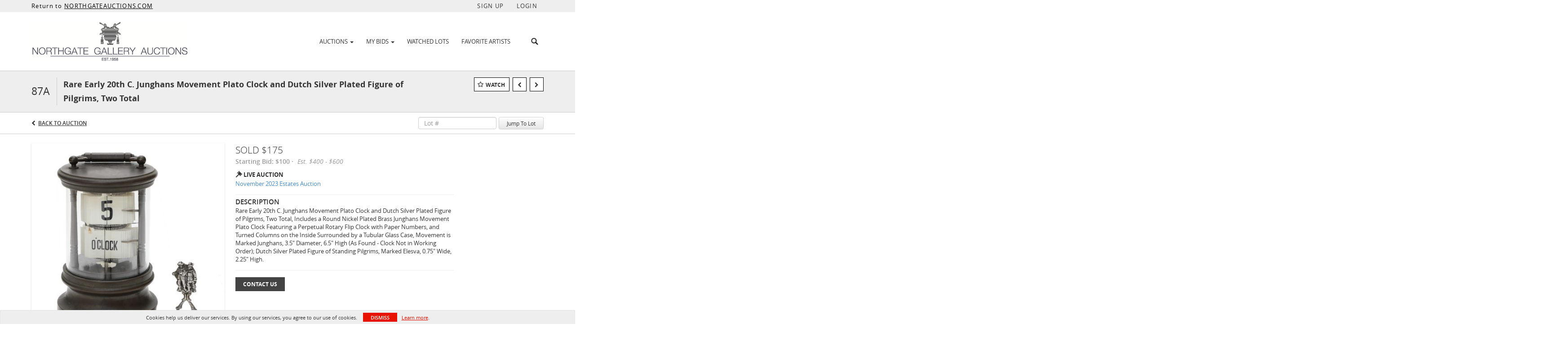

--- FILE ---
content_type: application/javascript
request_url: https://bid.northgateauctions.com/js/bignumber.min.js
body_size: 8033
content:
/* bignumber.js v7.2.1 https://github.com/MikeMcl/bignumber.js/LICENCE */
!function(e){"use strict";function r(e){function l(e,r){var n,t,i,s,f,u,c,h,p=this;if(!(p instanceof l))return new l(e,r);if(null==r){if(e instanceof l)return p.s=e.s,p.e=e.e,void(p.c=(e=e.c)?e.slice():e);if(u="number"==typeof e,u&&0*e==0){if(p.s=0>1/e?(e=-e,-1):1,e===~~e){for(s=0,f=e;f>=10;f/=10,s++);return p.e=s,void(p.c=[e])}h=e+""}else{if(!a.test(h=e+""))return _(p,h,u);p.s=45==h.charCodeAt(0)?(h=h.slice(1),-1):1}(s=h.indexOf("."))>-1&&(h=h.replace(".","")),(f=h.search(/e/i))>0?(0>s&&(s=f),s+=+h.slice(f+1),h=h.substring(0,f)):0>s&&(s=h.length)}else{if(o(r,2,q.length,"Base"),h=e+"",10==r)return p=new l(e instanceof l?e:h),R(p,B+p.e+1,U);if(u="number"==typeof e){if(0*e!=0)return _(p,h,u,r);if(p.s=0>1/e?(h=h.slice(1),-1):1,l.DEBUG&&h.replace(/^0\.0*|\./,"").length>15)throw Error(w+e);u=!1}else p.s=45===h.charCodeAt(0)?(h=h.slice(1),-1):1;for(n=q.slice(0,r),s=f=0,c=h.length;c>f;f++)if(n.indexOf(t=h.charAt(f))<0){if("."==t){if(f>s){s=c;continue}}else if(!i&&(h==h.toUpperCase()&&(h=h.toLowerCase())||h==h.toLowerCase()&&(h=h.toUpperCase()))){i=!0,f=-1,s=0;continue}return _(p,e+"",u,r)}h=P(h,r,10,p.s),(s=h.indexOf("."))>-1?h=h.replace(".",""):s=h.length}for(f=0;48===h.charCodeAt(f);f++);for(c=h.length;48===h.charCodeAt(--c););if(h=h.slice(f,++c)){if(c-=f,u&&l.DEBUG&&c>15&&(e>v||e!==g(e)))throw Error(w+p.s*e);if(s=s-f-1,s>C)p.c=p.e=null;else if(x>s)p.c=[p.e=0];else{if(p.e=s,p.c=[],f=(s+1)%m,0>s&&(f+=m),c>f){for(f&&p.c.push(+h.slice(0,f)),c-=m;c>f;)p.c.push(+h.slice(f,f+=m));h=h.slice(f),f=m-h.length}else f-=c;for(;f--;h+="0");p.c.push(+h)}}else p.c=[p.e=0]}function E(e,r,n,i){var s,f,a,h,g;if(null==n?n=U:o(n,0,8),!e.c)return e.toString();if(s=e.c[0],a=e.e,null==r)g=t(e.c),g=1==i||2==i&&I>=a?u(g,a):c(g,a,"0");else if(e=R(new l(e),r,n),f=e.e,g=t(e.c),h=g.length,1==i||2==i&&(f>=r||I>=f)){for(;r>h;g+="0",h++);g=u(g,f)}else if(r-=a,g=c(g,f,"0"),f+1>h){if(--r>0)for(g+=".";r--;g+="0");}else if(r+=f-h,r>0)for(f+1==h&&(g+=".");r--;g+="0");return e.s<0&&s?"-"+g:g}function b(e,r){var n,t,i=0;for(s(e[0])&&(e=e[0]),n=new l(e[0]);++i<e.length;){if(t=new l(e[i]),!t.s){n=t;break}r.call(n,t)&&(n=t)}return n}function A(e,r,n){for(var t=1,i=r.length;!r[--i];r.pop());for(i=r[0];i>=10;i/=10,t++);return(n=t+n*m-1)>C?e.c=e.e=null:x>n?e.c=[e.e=0]:(e.e=n,e.c=r),e}function R(e,r,n,t){var i,o,s,f,u,c,l,a=e.c,p=O;if(a){e:{for(i=1,f=a[0];f>=10;f/=10,i++);if(o=r-i,0>o)o+=m,s=r,u=a[c=0],l=u/p[i-s-1]%10|0;else if(c=h((o+1)/m),c>=a.length){if(!t)break e;for(;a.length<=c;a.push(0));u=l=0,i=1,o%=m,s=o-m+1}else{for(u=f=a[c],i=1;f>=10;f/=10,i++);o%=m,s=o-m+i,l=0>s?0:u/p[i-s-1]%10|0}if(t=t||0>r||null!=a[c+1]||(0>s?u:u%p[i-s-1]),t=4>n?(l||t)&&(0==n||n==(e.s<0?3:2)):l>5||5==l&&(4==n||t||6==n&&(o>0?s>0?u/p[i-s]:0:a[c-1])%10&1||n==(e.s<0?8:7)),1>r||!a[0])return a.length=0,t?(r-=e.e+1,a[0]=p[(m-r%m)%m],e.e=-r||0):a[0]=e.e=0,e;if(0==o?(a.length=c,f=1,c--):(a.length=c+1,f=p[m-o],a[c]=s>0?g(u/p[i-s]%p[s])*f:0),t)for(;;){if(0==c){for(o=1,s=a[0];s>=10;s/=10,o++);for(s=a[0]+=f,f=1;s>=10;s/=10,f++);o!=f&&(e.e++,a[0]==d&&(a[0]=1));break}if(a[c]+=f,a[c]!=d)break;a[c--]=0,f=1}for(o=a.length;0===a[--o];a.pop());}e.e>C?e.c=e.e=null:e.e<x&&(e.c=[e.e=0])}return e}var S,P,_,D=l.prototype={constructor:l,toString:null,valueOf:null},L=new l(1),B=20,U=4,I=-7,T=21,x=-1e7,C=1e7,M=!1,G=1,F=0,k={decimalSeparator:".",groupSeparator:",",groupSize:3,secondaryGroupSize:0,fractionGroupSeparator:" ",fractionGroupSize:0},q="0123456789abcdefghijklmnopqrstuvwxyz";return l.clone=r,l.ROUND_UP=0,l.ROUND_DOWN=1,l.ROUND_CEIL=2,l.ROUND_FLOOR=3,l.ROUND_HALF_UP=4,l.ROUND_HALF_DOWN=5,l.ROUND_HALF_EVEN=6,l.ROUND_HALF_CEIL=7,l.ROUND_HALF_FLOOR=8,l.EUCLID=9,l.config=l.set=function(e){var r,n;if(null!=e){if("object"!=typeof e)throw Error(p+"Object expected: "+e);if(e.hasOwnProperty(r="DECIMAL_PLACES")&&(n=e[r],o(n,0,y,r),B=n),e.hasOwnProperty(r="ROUNDING_MODE")&&(n=e[r],o(n,0,8,r),U=n),e.hasOwnProperty(r="EXPONENTIAL_AT")&&(n=e[r],s(n)?(o(n[0],-y,0,r),o(n[1],0,y,r),I=n[0],T=n[1]):(o(n,-y,y,r),I=-(T=0>n?-n:n))),e.hasOwnProperty(r="RANGE"))if(n=e[r],s(n))o(n[0],-y,-1,r),o(n[1],1,y,r),x=n[0],C=n[1];else{if(o(n,-y,y,r),!n)throw Error(p+r+" cannot be zero: "+n);x=-(C=0>n?-n:n)}if(e.hasOwnProperty(r="CRYPTO")){if(n=e[r],n!==!!n)throw Error(p+r+" not true or false: "+n);if(n){if("undefined"==typeof crypto||!crypto||!crypto.getRandomValues&&!crypto.randomBytes)throw M=!n,Error(p+"crypto unavailable");M=n}else M=n}if(e.hasOwnProperty(r="MODULO_MODE")&&(n=e[r],o(n,0,9,r),G=n),e.hasOwnProperty(r="POW_PRECISION")&&(n=e[r],o(n,0,y,r),F=n),e.hasOwnProperty(r="FORMAT")){if(n=e[r],"object"!=typeof n)throw Error(p+r+" not an object: "+n);k=n}if(e.hasOwnProperty(r="ALPHABET")){if(n=e[r],"string"!=typeof n||/^.$|\.|(.).*\1/.test(n))throw Error(p+r+" invalid: "+n);q=n}}return{DECIMAL_PLACES:B,ROUNDING_MODE:U,EXPONENTIAL_AT:[I,T],RANGE:[x,C],CRYPTO:M,MODULO_MODE:G,POW_PRECISION:F,FORMAT:k,ALPHABET:q}},l.isBigNumber=function(e){return e instanceof l||e&&e._isBigNumber===!0||!1},l.maximum=l.max=function(){return b(arguments,D.lt)},l.minimum=l.min=function(){return b(arguments,D.gt)},l.random=function(){var e=9007199254740992,r=Math.random()*e&2097151?function(){return g(Math.random()*e)}:function(){return 8388608*(1073741824*Math.random()|0)+(8388608*Math.random()|0)};return function(e){var n,t,i,s,f,u=0,c=[],a=new l(L);if(null==e?e=B:o(e,0,y),s=h(e/m),M)if(crypto.getRandomValues){for(n=crypto.getRandomValues(new Uint32Array(s*=2));s>u;)f=131072*n[u]+(n[u+1]>>>11),f>=9e15?(t=crypto.getRandomValues(new Uint32Array(2)),n[u]=t[0],n[u+1]=t[1]):(c.push(f%1e14),u+=2);u=s/2}else{if(!crypto.randomBytes)throw M=!1,Error(p+"crypto unavailable");for(n=crypto.randomBytes(s*=7);s>u;)f=281474976710656*(31&n[u])+1099511627776*n[u+1]+4294967296*n[u+2]+16777216*n[u+3]+(n[u+4]<<16)+(n[u+5]<<8)+n[u+6],f>=9e15?crypto.randomBytes(7).copy(n,u):(c.push(f%1e14),u+=7);u=s/7}if(!M)for(;s>u;)f=r(),9e15>f&&(c[u++]=f%1e14);for(s=c[--u],e%=m,s&&e&&(f=O[m-e],c[u]=g(s/f)*f);0===c[u];c.pop(),u--);if(0>u)c=[i=0];else{for(i=-1;0===c[0];c.splice(0,1),i-=m);for(u=1,f=c[0];f>=10;f/=10,u++);m>u&&(i-=m-u)}return a.e=i,a.c=c,a}}(),P=function(){function e(e,r,n,t){for(var i,o,s=[0],f=0,u=e.length;u>f;){for(o=s.length;o--;s[o]*=r);for(s[0]+=t.indexOf(e.charAt(f++)),i=0;i<s.length;i++)s[i]>n-1&&(null==s[i+1]&&(s[i+1]=0),s[i+1]+=s[i]/n|0,s[i]%=n)}return s.reverse()}var r="0123456789";return function(n,i,o,s,f){var u,a,h,g,p,w,d,m,v=n.indexOf("."),O=B,N=U;for(v>=0&&(g=F,F=0,n=n.replace(".",""),m=new l(i),w=m.pow(n.length-v),F=g,m.c=e(c(t(w.c),w.e,"0"),10,o,r),m.e=m.c.length),d=e(n,i,o,f?(u=q,r):(u=r,q)),h=g=d.length;0==d[--g];d.pop());if(!d[0])return u.charAt(0);if(0>v?--h:(w.c=d,w.e=h,w.s=s,w=S(w,m,O,N,o),d=w.c,p=w.r,h=w.e),a=h+O+1,v=d[a],g=o/2,p=p||0>a||null!=d[a+1],p=4>N?(null!=v||p)&&(0==N||N==(w.s<0?3:2)):v>g||v==g&&(4==N||p||6==N&&1&d[a-1]||N==(w.s<0?8:7)),1>a||!d[0])n=p?c(u.charAt(1),-O,u.charAt(0)):u.charAt(0);else{if(d.length=a,p)for(--o;++d[--a]>o;)d[a]=0,a||(++h,d=[1].concat(d));for(g=d.length;!d[--g];);for(v=0,n="";g>=v;n+=u.charAt(d[v++]));n=c(n,h,u.charAt(0))}return n}}(),S=function(){function e(e,r,n){var t,i,o,s,f=0,u=e.length,c=r%N,l=r/N|0;for(e=e.slice();u--;)o=e[u]%N,s=e[u]/N|0,t=l*o+s*c,i=c*o+t%N*N+f,f=(i/n|0)+(t/N|0)+l*s,e[u]=i%n;return f&&(e=[f].concat(e)),e}function r(e,r,n,t){var i,o;if(n!=t)o=n>t?1:-1;else for(i=o=0;n>i;i++)if(e[i]!=r[i]){o=e[i]>r[i]?1:-1;break}return o}function t(e,r,n,t){for(var i=0;n--;)e[n]-=i,i=e[n]<r[n]?1:0,e[n]=i*t+e[n]-r[n];for(;!e[0]&&e.length>1;e.splice(0,1));}return function(i,o,s,f,u){var c,a,h,p,w,v,O,N,y,E,b,A,S,P,_,D,L,B=i.s==o.s?1:-1,U=i.c,I=o.c;if(!(U&&U[0]&&I&&I[0]))return new l(i.s&&o.s&&(U?!I||U[0]!=I[0]:I)?U&&0==U[0]||!I?0*B:B/0:NaN);for(N=new l(B),y=N.c=[],a=i.e-o.e,B=s+a+1,u||(u=d,a=n(i.e/m)-n(o.e/m),B=B/m|0),h=0;I[h]==(U[h]||0);h++);if(I[h]>(U[h]||0)&&a--,0>B)y.push(1),p=!0;else{for(P=U.length,D=I.length,h=0,B+=2,w=g(u/(I[0]+1)),w>1&&(I=e(I,w,u),U=e(U,w,u),D=I.length,P=U.length),S=D,E=U.slice(0,D),b=E.length;D>b;E[b++]=0);L=I.slice(),L=[0].concat(L),_=I[0],I[1]>=u/2&&_++;do{if(w=0,c=r(I,E,D,b),0>c){if(A=E[0],D!=b&&(A=A*u+(E[1]||0)),w=g(A/_),w>1)for(w>=u&&(w=u-1),v=e(I,w,u),O=v.length,b=E.length;1==r(v,E,O,b);)w--,t(v,O>D?L:I,O,u),O=v.length,c=1;else 0==w&&(c=w=1),v=I.slice(),O=v.length;if(b>O&&(v=[0].concat(v)),t(E,v,b,u),b=E.length,-1==c)for(;r(I,E,D,b)<1;)w++,t(E,b>D?L:I,b,u),b=E.length}else 0===c&&(w++,E=[0]);y[h++]=w,E[0]?E[b++]=U[S]||0:(E=[U[S]],b=1)}while((S++<P||null!=E[0])&&B--);p=null!=E[0],y[0]||y.splice(0,1)}if(u==d){for(h=1,B=y[0];B>=10;B/=10,h++);R(N,s+(N.e=h+a*m-1)+1,f,p)}else N.e=a,N.r=+p;return N}}(),_=function(){var e=/^(-?)0([xbo])(?=\w[\w.]*$)/i,r=/^([^.]+)\.$/,n=/^\.([^.]+)$/,t=/^-?(Infinity|NaN)$/,i=/^\s*\+(?=[\w.])|^\s+|\s+$/g;return function(o,s,f,u){var c,a=f?s:s.replace(i,"");if(t.test(a))o.s=isNaN(a)?null:0>a?-1:1,o.c=o.e=null;else{if(!f&&(a=a.replace(e,function(e,r,n){return c="x"==(n=n.toLowerCase())?16:"b"==n?2:8,u&&u!=c?e:r}),u&&(c=u,a=a.replace(r,"$1").replace(n,"0.$1")),s!=a))return new l(a,c);if(l.DEBUG)throw Error(p+"Not a"+(u?" base "+u:"")+" number: "+s);o.c=o.e=o.s=null}}}(),D.absoluteValue=D.abs=function(){var e=new l(this);return e.s<0&&(e.s=1),e},D.comparedTo=function(e,r){return i(this,new l(e,r))},D.decimalPlaces=D.dp=function(e,r){var t,i,s,f=this;if(null!=e)return o(e,0,y),null==r?r=U:o(r,0,8),R(new l(f),e+f.e+1,r);if(!(t=f.c))return null;if(i=((s=t.length-1)-n(this.e/m))*m,s=t[s])for(;s%10==0;s/=10,i--);return 0>i&&(i=0),i},D.dividedBy=D.div=function(e,r){return S(this,new l(e,r),B,U)},D.dividedToIntegerBy=D.idiv=function(e,r){return S(this,new l(e,r),0,1)},D.exponentiatedBy=D.pow=function(e,r){var n,t,i,o,s,u,c,a,w=this;if(e=new l(e),e.c&&!e.isInteger())throw Error(p+"Exponent not an integer: "+e);if(null!=r&&(r=new l(r)),s=e.e>14,!w.c||!w.c[0]||1==w.c[0]&&!w.e&&1==w.c.length||!e.c||!e.c[0])return a=new l(Math.pow(+w.valueOf(),s?2-f(e):+e)),r?a.mod(r):a;if(u=e.s<0,r){if(r.c?!r.c[0]:!r.s)return new l(NaN);t=!u&&w.isInteger()&&r.isInteger(),t&&(w=w.mod(r))}else{if(e.e>9&&(w.e>0||w.e<-1||(0==w.e?w.c[0]>1||s&&w.c[1]>=24e7:w.c[0]<8e13||s&&w.c[0]<=9999975e7)))return i=w.s<0&&f(e)?-0:0,w.e>-1&&(i=1/i),new l(u?1/i:i);F&&(i=h(F/m+2))}for(s?(n=new l(.5),c=f(e)):c=e%2,u&&(e.s=1),a=new l(L);;){if(c){if(a=a.times(w),!a.c)break;i?a.c.length>i&&(a.c.length=i):t&&(a=a.mod(r))}if(s){if(e=e.times(n),R(e,e.e+1,1),!e.c[0])break;s=e.e>14,c=f(e)}else{if(e=g(e/2),!e)break;c=e%2}w=w.times(w),i?w.c&&w.c.length>i&&(w.c.length=i):t&&(w=w.mod(r))}return t?a:(u&&(a=L.div(a)),r?a.mod(r):i?R(a,F,U,o):a)},D.integerValue=function(e){var r=new l(this);return null==e?e=U:o(e,0,8),R(r,r.e+1,e)},D.isEqualTo=D.eq=function(e,r){return 0===i(this,new l(e,r))},D.isFinite=function(){return!!this.c},D.isGreaterThan=D.gt=function(e,r){return i(this,new l(e,r))>0},D.isGreaterThanOrEqualTo=D.gte=function(e,r){return 1===(r=i(this,new l(e,r)))||0===r},D.isInteger=function(){return!!this.c&&n(this.e/m)>this.c.length-2},D.isLessThan=D.lt=function(e,r){return i(this,new l(e,r))<0},D.isLessThanOrEqualTo=D.lte=function(e,r){return-1===(r=i(this,new l(e,r)))||0===r},D.isNaN=function(){return!this.s},D.isNegative=function(){return this.s<0},D.isPositive=function(){return this.s>0},D.isZero=function(){return!!this.c&&0==this.c[0]},D.minus=function(e,r){var t,i,o,s,f=this,u=f.s;if(e=new l(e,r),r=e.s,!u||!r)return new l(NaN);if(u!=r)return e.s=-r,f.plus(e);var c=f.e/m,a=e.e/m,h=f.c,g=e.c;if(!c||!a){if(!h||!g)return h?(e.s=-r,e):new l(g?f:NaN);if(!h[0]||!g[0])return g[0]?(e.s=-r,e):new l(h[0]?f:3==U?-0:0)}if(c=n(c),a=n(a),h=h.slice(),u=c-a){for((s=0>u)?(u=-u,o=h):(a=c,o=g),o.reverse(),r=u;r--;o.push(0));o.reverse()}else for(i=(s=(u=h.length)<(r=g.length))?u:r,u=r=0;i>r;r++)if(h[r]!=g[r]){s=h[r]<g[r];break}if(s&&(o=h,h=g,g=o,e.s=-e.s),r=(i=g.length)-(t=h.length),r>0)for(;r--;h[t++]=0);for(r=d-1;i>u;){if(h[--i]<g[i]){for(t=i;t&&!h[--t];h[t]=r);--h[t],h[i]+=d}h[i]-=g[i]}for(;0==h[0];h.splice(0,1),--a);return h[0]?A(e,h,a):(e.s=3==U?-1:1,e.c=[e.e=0],e)},D.modulo=D.mod=function(e,r){var n,t,i=this;return e=new l(e,r),!i.c||!e.s||e.c&&!e.c[0]?new l(NaN):!e.c||i.c&&!i.c[0]?new l(i):(9==G?(t=e.s,e.s=1,n=S(i,e,0,3),e.s=t,n.s*=t):n=S(i,e,0,G),e=i.minus(n.times(e)),e.c[0]||1!=G||(e.s=i.s),e)},D.multipliedBy=D.times=function(e,r){var t,i,o,s,f,u,c,a,h,g,p,w,v,O,y,E=this,b=E.c,R=(e=new l(e,r)).c;if(!(b&&R&&b[0]&&R[0]))return!E.s||!e.s||b&&!b[0]&&!R||R&&!R[0]&&!b?e.c=e.e=e.s=null:(e.s*=E.s,b&&R?(e.c=[0],e.e=0):e.c=e.e=null),e;for(i=n(E.e/m)+n(e.e/m),e.s*=E.s,c=b.length,g=R.length,g>c&&(v=b,b=R,R=v,o=c,c=g,g=o),o=c+g,v=[];o--;v.push(0));for(O=d,y=N,o=g;--o>=0;){for(t=0,p=R[o]%y,w=R[o]/y|0,f=c,s=o+f;s>o;)a=b[--f]%y,h=b[f]/y|0,u=w*a+h*p,a=p*a+u%y*y+v[s]+t,t=(a/O|0)+(u/y|0)+w*h,v[s--]=a%O;v[s]=t}return t?++i:v.splice(0,1),A(e,v,i)},D.negated=function(){var e=new l(this);return e.s=-e.s||null,e},D.plus=function(e,r){var t,i=this,o=i.s;if(e=new l(e,r),r=e.s,!o||!r)return new l(NaN);if(o!=r)return e.s=-r,i.minus(e);var s=i.e/m,f=e.e/m,u=i.c,c=e.c;if(!s||!f){if(!u||!c)return new l(o/0);if(!u[0]||!c[0])return c[0]?e:new l(u[0]?i:0*o)}if(s=n(s),f=n(f),u=u.slice(),o=s-f){for(o>0?(f=s,t=c):(o=-o,t=u),t.reverse();o--;t.push(0));t.reverse()}for(o=u.length,r=c.length,0>o-r&&(t=c,c=u,u=t,r=o),o=0;r;)o=(u[--r]=u[r]+c[r]+o)/d|0,u[r]=d===u[r]?0:u[r]%d;return o&&(u=[o].concat(u),++f),A(e,u,f)},D.precision=D.sd=function(e,r){var n,t,i,s=this;if(null!=e&&e!==!!e)return o(e,1,y),null==r?r=U:o(r,0,8),R(new l(s),e,r);if(!(n=s.c))return null;if(i=n.length-1,t=i*m+1,i=n[i]){for(;i%10==0;i/=10,t--);for(i=n[0];i>=10;i/=10,t++);}return e&&s.e+1>t&&(t=s.e+1),t},D.shiftedBy=function(e){return o(e,-v,v),this.times("1e"+e)},D.squareRoot=D.sqrt=function(){var e,r,i,o,s,f=this,u=f.c,c=f.s,a=f.e,h=B+4,g=new l("0.5");if(1!==c||!u||!u[0])return new l(!c||0>c&&(!u||u[0])?NaN:u?f:1/0);if(c=Math.sqrt(+f),0==c||c==1/0?(r=t(u),(r.length+a)%2==0&&(r+="0"),c=Math.sqrt(r),a=n((a+1)/2)-(0>a||a%2),c==1/0?r="1e"+a:(r=c.toExponential(),r=r.slice(0,r.indexOf("e")+1)+a),i=new l(r)):i=new l(c+""),i.c[0])for(a=i.e,c=a+h,3>c&&(c=0);;)if(s=i,i=g.times(s.plus(S(f,s,h,1))),t(s.c).slice(0,c)===(r=t(i.c)).slice(0,c)){if(i.e<a&&--c,r=r.slice(c-3,c+1),"9999"!=r&&(o||"4999"!=r)){(!+r||!+r.slice(1)&&"5"==r.charAt(0))&&(R(i,i.e+B+2,1),e=!i.times(i).eq(f));break}if(!o&&(R(s,s.e+B+2,0),s.times(s).eq(f))){i=s;break}h+=4,c+=4,o=1}return R(i,i.e+B+1,U,e)},D.toExponential=function(e,r){return null!=e&&(o(e,0,y),e++),E(this,e,r,1)},D.toFixed=function(e,r){return null!=e&&(o(e,0,y),e=e+this.e+1),E(this,e,r)},D.toFormat=function(e,r){var n=this.toFixed(e,r);if(this.c){var t,i=n.split("."),o=+k.groupSize,s=+k.secondaryGroupSize,f=k.groupSeparator,u=i[0],c=i[1],l=this.s<0,a=l?u.slice(1):u,h=a.length;if(s&&(t=o,o=s,s=t,h-=t),o>0&&h>0){for(t=h%o||o,u=a.substr(0,t);h>t;t+=o)u+=f+a.substr(t,o);s>0&&(u+=f+a.slice(t)),l&&(u="-"+u)}n=c?u+k.decimalSeparator+((s=+k.fractionGroupSize)?c.replace(new RegExp("\\d{"+s+"}\\B","g"),"$&"+k.fractionGroupSeparator):c):u}return n},D.toFraction=function(e){var r,n,i,o,s,f,u,c,a,h,g,w,d=this,v=d.c;if(null!=e&&(c=new l(e),!c.isInteger()&&(c.c||1!==c.s)||c.lt(L)))throw Error(p+"Argument "+(c.isInteger()?"out of range: ":"not an integer: ")+e);if(!v)return d.toString();for(n=new l(L),h=i=new l(L),o=a=new l(L),w=t(v),f=n.e=w.length-d.e-1,n.c[0]=O[(u=f%m)<0?m+u:u],e=!e||c.comparedTo(n)>0?f>0?n:h:c,u=C,C=1/0,c=new l(w),a.c[0]=0;g=S(c,n,0,1),s=i.plus(g.times(o)),1!=s.comparedTo(e);)i=o,o=s,h=a.plus(g.times(s=h)),a=s,n=c.minus(g.times(s=n)),c=s;return s=S(e.minus(i),o,0,1),a=a.plus(s.times(h)),i=i.plus(s.times(o)),a.s=h.s=d.s,f*=2,r=S(h,o,f,U).minus(d).abs().comparedTo(S(a,i,f,U).minus(d).abs())<1?[h.toString(),o.toString()]:[a.toString(),i.toString()],C=u,r},D.toNumber=function(){return+this},D.toPrecision=function(e,r){return null!=e&&o(e,1,y),E(this,e,r,2)},D.toString=function(e){var r,n=this,i=n.s,s=n.e;return null===s?i?(r="Infinity",0>i&&(r="-"+r)):r="NaN":(r=t(n.c),null==e?r=I>=s||s>=T?u(r,s):c(r,s,"0"):(o(e,2,q.length,"Base"),r=P(c(r,s,"0"),10,e,i,!0)),0>i&&n.c[0]&&(r="-"+r)),r},D.valueOf=D.toJSON=function(){var e,r=this,n=r.e;return null===n?r.toString():(e=t(r.c),e=I>=n||n>=T?u(e,n):c(e,n,"0"),r.s<0?"-"+e:e)},D._isBigNumber=!0,null!=e&&l.set(e),l}function n(e){var r=0|e;return e>0||e===r?r:r-1}function t(e){for(var r,n,t=1,i=e.length,o=e[0]+"";i>t;){for(r=e[t++]+"",n=m-r.length;n--;r="0"+r);o+=r}for(i=o.length;48===o.charCodeAt(--i););return o.slice(0,i+1||1)}function i(e,r){var n,t,i=e.c,o=r.c,s=e.s,f=r.s,u=e.e,c=r.e;if(!s||!f)return null;if(n=i&&!i[0],t=o&&!o[0],n||t)return n?t?0:-f:s;if(s!=f)return s;if(n=0>s,t=u==c,!i||!o)return t?0:!i^n?1:-1;if(!t)return u>c^n?1:-1;for(f=(u=i.length)<(c=o.length)?u:c,s=0;f>s;s++)if(i[s]!=o[s])return i[s]>o[s]^n?1:-1;return u==c?0:u>c^n?1:-1}function o(e,r,n,t){if(r>e||e>n||e!==(0>e?h(e):g(e)))throw Error(p+(t||"Argument")+("number"==typeof e?r>e||e>n?" out of range: ":" not an integer: ":" not a primitive number: ")+e)}function s(e){return"[object Array]"==Object.prototype.toString.call(e)}function f(e){var r=e.c.length-1;return n(e.e/m)==r&&e.c[r]%2!=0}function u(e,r){return(e.length>1?e.charAt(0)+"."+e.slice(1):e)+(0>r?"e":"e+")+r}function c(e,r,n){var t,i;if(0>r){for(i=n+".";++r;i+=n);e=i+e}else if(t=e.length,++r>t){for(i=n,r-=t;--r;i+=n);e+=i}else t>r&&(e=e.slice(0,r)+"."+e.slice(r));return e}var l,a=/^-?(?:\d+(?:\.\d*)?|\.\d+)(?:e[+-]?\d+)?$/i,h=Math.ceil,g=Math.floor,p="[BigNumber Error] ",w=p+"Number primitive has more than 15 significant digits: ",d=1e14,m=14,v=9007199254740991,O=[1,10,100,1e3,1e4,1e5,1e6,1e7,1e8,1e9,1e10,1e11,1e12,1e13],N=1e7,y=1e9;l=r(),l["default"]=l.BigNumber=l,"function"==typeof define&&define.amd?define(function(){return l}):"undefined"!=typeof module&&module.exports?module.exports=l:(e||(e="undefined"!=typeof self&&self?self:window),e.BigNumber=l)}(this);
//# sourceMappingURL=bignumber.js.map